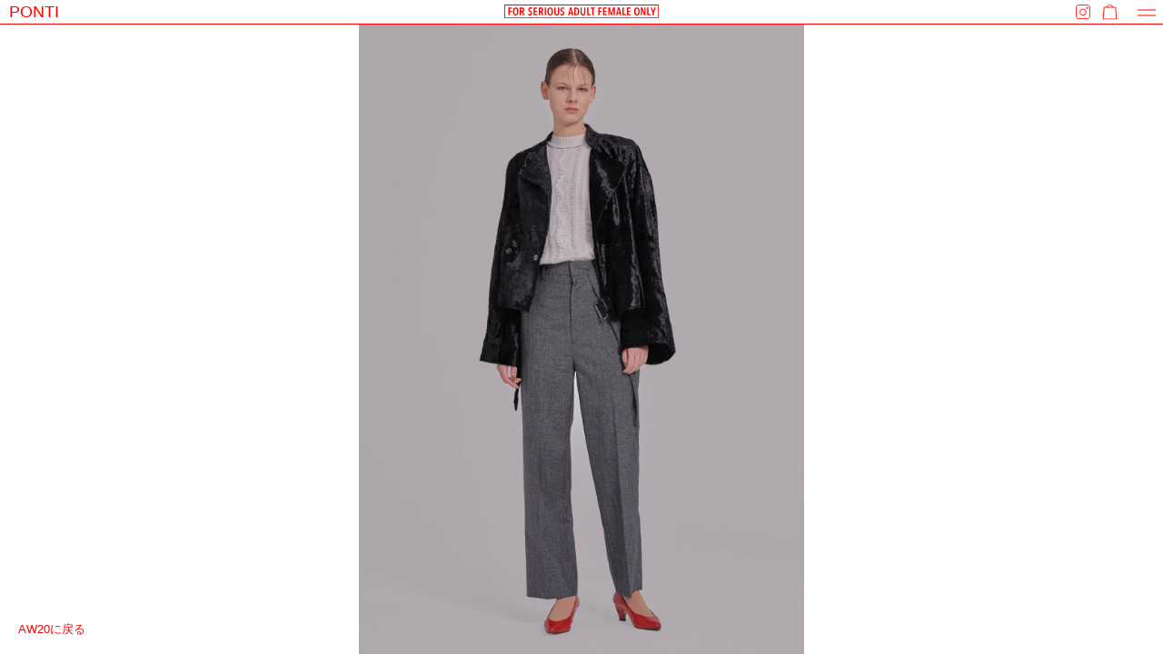

--- FILE ---
content_type: text/html; charset=utf-8
request_url: https://theponti.jp/collections/aw20/products/aw20-02
body_size: 15188
content:
<!doctype html>
<html class="no-js" lang="ja">
  <head>
    <!-- Global site tag (gtag.js) - Google Analytics -->
    <script async src="https://www.googletagmanager.com/gtag/js?id=G-K9GQ8T29Z3"></script>
    <script>
      window.dataLayer = window.dataLayer || [];
      function gtag() {
        dataLayer.push(arguments);
      }
      gtag('js', new Date());

      gtag('config', 'G-K9GQ8T29Z3');
    </script>
    <meta name="google-site-verification" content="LVpckgGHf4G3-5U5TyFan-eBxJVbEFI2y3xHiyhjthg" />
    <meta charset="utf-8">
    <meta http-equiv="X-UA-Compatible" content="IE=edge,chrome=1">
    <meta name="viewport" content="width=device-width,initial-scale=1">
    <meta name="theme-color" content="#3a3a3a">

    <link
      rel="preconnect"
      href="https://cdn.shopify.com"
      crossorigin>
    <link
      rel="preconnect"
      href="https://fonts.shopifycdn.com"
      crossorigin>
    <link rel="preconnect" href="https://monorail-edge.shopifysvc.com"><link
      rel="preload"
      href="//theponti.jp/cdn/shop/t/14/assets/theme.css?v=111668835458325310431744078244"
      as="style">
    <link
      rel="preload"
      as="font"
      href=""
      type="font/woff2"
      crossorigin>
    <link
      rel="preload"
      as="font"
      href=""
      type="font/woff2"
      crossorigin>
    <link
      rel="preload"
      as="font"
      href=""
      type="font/woff2"
      crossorigin>
    <link
      rel="preload"
      href="//theponti.jp/cdn/shop/t/14/assets/theme.js?v=20177681164921879581744078244"
      as="script">
    <script src="https://ajax.googleapis.com/ajax/libs/jquery/1.12.4/jquery.min.js"></script>
    <link
      rel="preload"
      href="//theponti.jp/cdn/shop/t/14/assets/lazysizes.js?v=63098554868324070131744078244"
      as="script">

    <script src="//theponti.jp/cdn/shop/t/14/assets/slick.js?v=7029853537586328481744078243" type="text/javascript"></script>
    <script src="//theponti.jp/cdn/shop/t/14/assets/jquery.zoom.min.js?v=127655014540499679121744078243" type="text/javascript"></script>
<link rel="canonical" href="https://theponti.jp/products/aw20-02"><link
        rel="shortcut icon"
        href="//theponti.jp/cdn/shop/files/favicon_32x32.jpg?v=1640146740"
        type="image/png"><title>AW20-02
&ndash; PONTI OFFICIAL STORE</title><!-- /snippets/social-meta-tags.liquid -->


<meta property="og:site_name" content="PONTI OFFICIAL STORE">
<meta property="og:url" content="https://theponti.jp/products/aw20-02">
<meta property="og:title" content="AW20-02">
<meta property="og:type" content="product">
<meta property="og:description" content="PONTI  (ポンティ) 2014年AWよりスタートしたウィメンズ・ブランド。異素材を組み合わせながら、着心地の良さを考え、長く着られるワードローブアイテムを提案。また、そのときどきに感じたインスピレーションをオリジナルのテキスタイル、プリントとして表現。 複数のイメージを重ねるなど、PONTIらしい一風変わったテキスタイルを考案している。また、2WAY以上で着用できたりと、見応えがありながらも実用性を兼ね備たデザインが好評を得ている。デザイナーは平田信絵（Nobue Hirata）。文化服装学院卒業後、アパレル企業やコレクションブランド、フリーランスのデザイナーを経て、ブランドを立ち上げる。"><meta property="og:image" content="http://theponti.jp/cdn/shop/products/PONTI-20AW-JPG-2.jpg?v=1599787352">
  <meta property="og:image:secure_url" content="https://theponti.jp/cdn/shop/products/PONTI-20AW-JPG-2.jpg?v=1599787352">
  <meta property="og:image:width" content="1654">
  <meta property="og:image:height" content="2339">
  <meta property="og:price:amount" content="0">
  <meta property="og:price:currency" content="JPY">



<meta name="twitter:card" content="summary_large_image">
<meta name="twitter:title" content="AW20-02">
<meta name="twitter:description" content="PONTI  (ポンティ) 2014年AWよりスタートしたウィメンズ・ブランド。異素材を組み合わせながら、着心地の良さを考え、長く着られるワードローブアイテムを提案。また、そのときどきに感じたインスピレーションをオリジナルのテキスタイル、プリントとして表現。 複数のイメージを重ねるなど、PONTIらしい一風変わったテキスタイルを考案している。また、2WAY以上で着用できたりと、見応えがありながらも実用性を兼ね備たデザインが好評を得ている。デザイナーは平田信絵（Nobue Hirata）。文化服装学院卒業後、アパレル企業やコレクションブランド、フリーランスのデザイナーを経て、ブランドを立ち上げる。">

    
<style data-shopify>
:root {
    --color-text: #3a3a3a;
    --color-text-rgb: 58, 58, 58;
    --color-body-text: #333232;
    --color-sale-text: #EA0606;
    --color-small-button-text-border: #3a3a3a;
    --color-text-field: #ffffff;
    --color-text-field-text: #000000;
    --color-text-field-text-rgb: 0, 0, 0;

    --color-btn-primary: #3a3a3a;
    --color-btn-primary-darker: #212121;
    --color-btn-primary-text: #ffffff;

    --color-blankstate: rgba(51, 50, 50, 0.35);
    --color-blankstate-border: rgba(51, 50, 50, 0.2);
    --color-blankstate-background: rgba(51, 50, 50, 0.1);

    --color-text-focus:#606060;
    --color-overlay-text-focus:#e6e6e6;
    --color-btn-primary-focus:#606060;
    --color-btn-social-focus:#d2d2d2;
    --color-small-button-text-border-focus:#606060;
    --predictive-search-focus:#f2f2f2;

    --color-body: #ffffff;
    --color-bg: #ffffff;
    --color-bg-rgb: 255, 255, 255;
    --color-bg-alt: rgba(51, 50, 50, 0.05);
    --color-bg-currency-selector: rgba(51, 50, 50, 0.2);

    --color-overlay-title-text: #ffffff;
    --color-image-overlay: #685858;
    --color-image-overlay-rgb: 104, 88, 88;--opacity-image-overlay: 0.4;--hover-overlay-opacity: 0.8;

    --color-border: #ebebeb;
    --color-border-form: #cccccc;
    --color-border-form-darker: #b3b3b3;

    --svg-select-icon: url(//theponti.jp/cdn/shop/t/14/assets/ico-select.svg?v=29003672709104678581744078254);
    --slick-img-url: url(//theponti.jp/cdn/shop/t/14/assets/ajax-loader.gif?v=41356863302472015721744078243);

    --font-weight-body--bold: 700;
    --font-weight-body--bolder: 700;

    --font-stack-header: Helvetica, Arial, sans-serif;
    --font-style-header: normal;
    --font-weight-header: 700;

    --font-stack-body: Helvetica, Arial, sans-serif;
    --font-style-body: normal;
    --font-weight-body: 400;

    --font-size-header: 26;

    --font-size-base: 15;

    --font-h1-desktop: 35;
    --font-h1-mobile: 32;
    --font-h2-desktop: 20;
    --font-h2-mobile: 18;
    --font-h3-mobile: 20;
    --font-h4-desktop: 17;
    --font-h4-mobile: 15;
    --font-h5-desktop: 15;
    --font-h5-mobile: 13;
    --font-h6-desktop: 14;
    --font-h6-mobile: 12;

    --font-mega-title-large-desktop: 65;

    --font-rich-text-large: 17;
    --font-rich-text-small: 13;

    
--color-video-bg: #f2f2f2;

    
    --global-color-image-loader-primary: rgba(58, 58, 58, 0.06);
    --global-color-image-loader-secondary: rgba(58, 58, 58, 0.12);
  }
</style>


    <script>
      window.performance.mark('debut:theme_stylesheet_loaded.start');

      function onLoadStylesheet() {
        performance.mark('debut:theme_stylesheet_loaded.end');
        performance.measure('debut:theme_stylesheet_loaded', 'debut:theme_stylesheet_loaded.start', 'debut:theme_stylesheet_loaded.end');

        var url = "//theponti.jp/cdn/shop/t/14/assets/theme.css?v=111668835458325310431744078244";
        var link = document.querySelector('link[href="' + url + '"]');
        link.loaded = true;
        link.dispatchEvent(new Event('load'));
      }
    </script>
    <link
      rel="stylesheet"
      href="//theponti.jp/cdn/shop/t/14/assets/theme.css?v=111668835458325310431744078244"
      type="text/css"
      media="print"
      onload="this.media='all';onLoadStylesheet()">
    <link href="//theponti.jp/cdn/shop/t/14/assets/application.scss.css?v=162049090740731239861744078241" rel="stylesheet" type="text/css" media="all" />
    <style>
      
      
      
      
      
      
    </style>

    <script>
      var theme = {
        breakpoints: {
          medium: 750,
          large: 990,
          widescreen: 1400
        },
        strings: {
          addToCart: "カートに追加する",
          soldOut: "売り切れ",
          unavailable: "お取り扱いできません",
          regularPrice: "通常価格",
          salePrice: "販売価格",
          sale: "セール",
          fromLowestPrice: "[price]から",
          vendor: "販売元",
          showMore: "さらに表示する",
          showLess: "表示を減らす",
          searchFor: "検索する",
          addressError: "住所を調べる際にエラーが発生しました",
          addressNoResults: "その住所は見つかりませんでした",
          addressQueryLimit: "Google APIの使用量の制限を超えました。\u003ca href=\"https:\/\/developers.google.com\/maps\/premium\/usage-limits\"\u003eプレミアムプラン\u003c\/a\u003eへのアップグレードをご検討ください。",
          authError: "あなたのGoogle Mapsのアカウント認証で問題が発生しました。",
          newWindow: "新しいウィンドウで開く",
          external: "外部のウェブサイトに移動します。",
          newWindowExternal: "外部のウェブサイトを新しいウィンドウで開く",
          removeLabel: "[product] を削除する",
          update: "アップデート",
          quantity: "数量",
          discountedTotal: "ディスカウント合計",
          regularTotal: "通常合計",
          priceColumn: "ディスカウントの詳細については価格列を参照してください。",
          quantityMinimumMessage: "数量は1以上でなければなりません",
          cartError: "お客様のカートをアップデートするときにエラーが発生しました。再度お試しください。",
          removedItemMessage: "カートから \u003cspan class=\"cart__removed-product-details\"\u003e([quantity]) 個の[link]\u003c\/span\u003eが消去されました。",
          unitPrice: "単価",
          unitPriceSeparator: "あたり",
          oneCartCount: "1個のアイテム",
          otherCartCount: "[count]個のアイテム",
          quantityLabel: "数量: [count]",
          products: "商品",
          loading: "読み込んでいます",
          number_of_results: "[result_number]\/[results_count]",
          number_of_results_found: "[results_count]件の結果が見つかりました",
          one_result_found: "1件の結果が見つかりました"
        },
        moneyFormat: "¥{{amount_no_decimals}}",
        moneyFormatWithCurrency: "¥{{amount_no_decimals}} JPY",
        settings: {
          predictiveSearchEnabled: true,
          predictiveSearchShowPrice: false,
          predictiveSearchShowVendor: false
        },
        stylesheet: "//theponti.jp/cdn/shop/t/14/assets/theme.css?v=111668835458325310431744078244"
      }

      document.documentElement.className = document.documentElement.className.replace('no-js', 'js');
    </script><script src="//theponti.jp/cdn/shop/t/14/assets/theme.js?v=20177681164921879581744078244" defer="defer"></script>

    <script src="//theponti.jp/cdn/shop/t/14/assets/lazysizes.min.js?v=150767839898561418201744078244" type="text/javascript"></script>
    <script src="//theponti.jp/cdn/shop/t/14/assets/ls.unveilhooks.min.js?v=62412343469935206691744078242" type="text/javascript"></script>
    <script type="text/javascript">
      if (window.MSInputMethodContext && document.documentMode) {
      var scripts = document.getElementsByTagName('script')[0];
            var polyfill = document.createElement("script");
            polyfill.defer = true;
            polyfill.src = "//theponti.jp/cdn/shop/t/14/assets/ie11CustomProperties.min.js?v=146208399201472936201744078243";
      scripts.parentNode.insertBefore(polyfill, scripts);
          }
    </script>

    <script>
      window.lazySizesConfig = window.lazySizesConfig || {};
      window.lazySizesConfig.preloadAfterLoad = true;
      window.lazySizesConfig.expand = 500
    </script>
    <script>window.performance && window.performance.mark && window.performance.mark('shopify.content_for_header.start');</script><meta id="shopify-digital-wallet" name="shopify-digital-wallet" content="/24794169426/digital_wallets/dialog">
<meta name="shopify-checkout-api-token" content="6a4477e677e2a4fd81ae565526d2240c">
<link rel="alternate" type="application/json+oembed" href="https://theponti.jp/products/aw20-02.oembed">
<script async="async" src="/checkouts/internal/preloads.js?locale=ja-JP"></script>
<link rel="preconnect" href="https://shop.app" crossorigin="anonymous">
<script async="async" src="https://shop.app/checkouts/internal/preloads.js?locale=ja-JP&shop_id=24794169426" crossorigin="anonymous"></script>
<script id="apple-pay-shop-capabilities" type="application/json">{"shopId":24794169426,"countryCode":"JP","currencyCode":"JPY","merchantCapabilities":["supports3DS"],"merchantId":"gid:\/\/shopify\/Shop\/24794169426","merchantName":"PONTI OFFICIAL STORE","requiredBillingContactFields":["postalAddress","email","phone"],"requiredShippingContactFields":["postalAddress","email","phone"],"shippingType":"shipping","supportedNetworks":["visa","masterCard","amex","jcb","discover"],"total":{"type":"pending","label":"PONTI OFFICIAL STORE","amount":"1.00"},"shopifyPaymentsEnabled":true,"supportsSubscriptions":true}</script>
<script id="shopify-features" type="application/json">{"accessToken":"6a4477e677e2a4fd81ae565526d2240c","betas":["rich-media-storefront-analytics"],"domain":"theponti.jp","predictiveSearch":false,"shopId":24794169426,"locale":"ja"}</script>
<script>var Shopify = Shopify || {};
Shopify.shop = "ponti-official-store.myshopify.com";
Shopify.locale = "ja";
Shopify.currency = {"active":"JPY","rate":"1.0"};
Shopify.country = "JP";
Shopify.theme = {"name":"Ponti2025","id":126724538450,"schema_name":"Debut","schema_version":"17.12.0","theme_store_id":null,"role":"main"};
Shopify.theme.handle = "null";
Shopify.theme.style = {"id":null,"handle":null};
Shopify.cdnHost = "theponti.jp/cdn";
Shopify.routes = Shopify.routes || {};
Shopify.routes.root = "/";</script>
<script type="module">!function(o){(o.Shopify=o.Shopify||{}).modules=!0}(window);</script>
<script>!function(o){function n(){var o=[];function n(){o.push(Array.prototype.slice.apply(arguments))}return n.q=o,n}var t=o.Shopify=o.Shopify||{};t.loadFeatures=n(),t.autoloadFeatures=n()}(window);</script>
<script>
  window.ShopifyPay = window.ShopifyPay || {};
  window.ShopifyPay.apiHost = "shop.app\/pay";
  window.ShopifyPay.redirectState = null;
</script>
<script id="shop-js-analytics" type="application/json">{"pageType":"product"}</script>
<script defer="defer" async type="module" src="//theponti.jp/cdn/shopifycloud/shop-js/modules/v2/client.init-shop-cart-sync_CZKilf07.ja.esm.js"></script>
<script defer="defer" async type="module" src="//theponti.jp/cdn/shopifycloud/shop-js/modules/v2/chunk.common_rlhnONO2.esm.js"></script>
<script type="module">
  await import("//theponti.jp/cdn/shopifycloud/shop-js/modules/v2/client.init-shop-cart-sync_CZKilf07.ja.esm.js");
await import("//theponti.jp/cdn/shopifycloud/shop-js/modules/v2/chunk.common_rlhnONO2.esm.js");

  window.Shopify.SignInWithShop?.initShopCartSync?.({"fedCMEnabled":true,"windoidEnabled":true});

</script>
<script>
  window.Shopify = window.Shopify || {};
  if (!window.Shopify.featureAssets) window.Shopify.featureAssets = {};
  window.Shopify.featureAssets['shop-js'] = {"shop-cart-sync":["modules/v2/client.shop-cart-sync_BwCHLH8C.ja.esm.js","modules/v2/chunk.common_rlhnONO2.esm.js"],"init-fed-cm":["modules/v2/client.init-fed-cm_CQXj6EwP.ja.esm.js","modules/v2/chunk.common_rlhnONO2.esm.js"],"shop-button":["modules/v2/client.shop-button_B7JE2zCc.ja.esm.js","modules/v2/chunk.common_rlhnONO2.esm.js"],"init-windoid":["modules/v2/client.init-windoid_DQ9csUH7.ja.esm.js","modules/v2/chunk.common_rlhnONO2.esm.js"],"shop-cash-offers":["modules/v2/client.shop-cash-offers_DxEVlT9h.ja.esm.js","modules/v2/chunk.common_rlhnONO2.esm.js","modules/v2/chunk.modal_BI56FOb0.esm.js"],"shop-toast-manager":["modules/v2/client.shop-toast-manager_BE8_-kNb.ja.esm.js","modules/v2/chunk.common_rlhnONO2.esm.js"],"init-shop-email-lookup-coordinator":["modules/v2/client.init-shop-email-lookup-coordinator_BgbPPTAQ.ja.esm.js","modules/v2/chunk.common_rlhnONO2.esm.js"],"pay-button":["modules/v2/client.pay-button_hoKCMeMC.ja.esm.js","modules/v2/chunk.common_rlhnONO2.esm.js"],"avatar":["modules/v2/client.avatar_BTnouDA3.ja.esm.js"],"init-shop-cart-sync":["modules/v2/client.init-shop-cart-sync_CZKilf07.ja.esm.js","modules/v2/chunk.common_rlhnONO2.esm.js"],"shop-login-button":["modules/v2/client.shop-login-button_BXDQHqjj.ja.esm.js","modules/v2/chunk.common_rlhnONO2.esm.js","modules/v2/chunk.modal_BI56FOb0.esm.js"],"init-customer-accounts-sign-up":["modules/v2/client.init-customer-accounts-sign-up_C3NeUvFd.ja.esm.js","modules/v2/client.shop-login-button_BXDQHqjj.ja.esm.js","modules/v2/chunk.common_rlhnONO2.esm.js","modules/v2/chunk.modal_BI56FOb0.esm.js"],"init-shop-for-new-customer-accounts":["modules/v2/client.init-shop-for-new-customer-accounts_D-v2xi0b.ja.esm.js","modules/v2/client.shop-login-button_BXDQHqjj.ja.esm.js","modules/v2/chunk.common_rlhnONO2.esm.js","modules/v2/chunk.modal_BI56FOb0.esm.js"],"init-customer-accounts":["modules/v2/client.init-customer-accounts_Cciaq_Mb.ja.esm.js","modules/v2/client.shop-login-button_BXDQHqjj.ja.esm.js","modules/v2/chunk.common_rlhnONO2.esm.js","modules/v2/chunk.modal_BI56FOb0.esm.js"],"shop-follow-button":["modules/v2/client.shop-follow-button_CM9l58Wl.ja.esm.js","modules/v2/chunk.common_rlhnONO2.esm.js","modules/v2/chunk.modal_BI56FOb0.esm.js"],"lead-capture":["modules/v2/client.lead-capture_oVhdpGxe.ja.esm.js","modules/v2/chunk.common_rlhnONO2.esm.js","modules/v2/chunk.modal_BI56FOb0.esm.js"],"checkout-modal":["modules/v2/client.checkout-modal_BbgmKIDX.ja.esm.js","modules/v2/chunk.common_rlhnONO2.esm.js","modules/v2/chunk.modal_BI56FOb0.esm.js"],"shop-login":["modules/v2/client.shop-login_BRorRhgW.ja.esm.js","modules/v2/chunk.common_rlhnONO2.esm.js","modules/v2/chunk.modal_BI56FOb0.esm.js"],"payment-terms":["modules/v2/client.payment-terms_Ba4TR13R.ja.esm.js","modules/v2/chunk.common_rlhnONO2.esm.js","modules/v2/chunk.modal_BI56FOb0.esm.js"]};
</script>
<script id="__st">var __st={"a":24794169426,"offset":32400,"reqid":"f564a0c6-27a5-4d97-9619-d81ac854ff30-1769024894","pageurl":"theponti.jp\/collections\/aw20\/products\/aw20-02","u":"6401228e2d3c","p":"product","rtyp":"product","rid":4776388526162};</script>
<script>window.ShopifyPaypalV4VisibilityTracking = true;</script>
<script id="captcha-bootstrap">!function(){'use strict';const t='contact',e='account',n='new_comment',o=[[t,t],['blogs',n],['comments',n],[t,'customer']],c=[[e,'customer_login'],[e,'guest_login'],[e,'recover_customer_password'],[e,'create_customer']],r=t=>t.map((([t,e])=>`form[action*='/${t}']:not([data-nocaptcha='true']) input[name='form_type'][value='${e}']`)).join(','),a=t=>()=>t?[...document.querySelectorAll(t)].map((t=>t.form)):[];function s(){const t=[...o],e=r(t);return a(e)}const i='password',u='form_key',d=['recaptcha-v3-token','g-recaptcha-response','h-captcha-response',i],f=()=>{try{return window.sessionStorage}catch{return}},m='__shopify_v',_=t=>t.elements[u];function p(t,e,n=!1){try{const o=window.sessionStorage,c=JSON.parse(o.getItem(e)),{data:r}=function(t){const{data:e,action:n}=t;return t[m]||n?{data:e,action:n}:{data:t,action:n}}(c);for(const[e,n]of Object.entries(r))t.elements[e]&&(t.elements[e].value=n);n&&o.removeItem(e)}catch(o){console.error('form repopulation failed',{error:o})}}const l='form_type',E='cptcha';function T(t){t.dataset[E]=!0}const w=window,h=w.document,L='Shopify',v='ce_forms',y='captcha';let A=!1;((t,e)=>{const n=(g='f06e6c50-85a8-45c8-87d0-21a2b65856fe',I='https://cdn.shopify.com/shopifycloud/storefront-forms-hcaptcha/ce_storefront_forms_captcha_hcaptcha.v1.5.2.iife.js',D={infoText:'hCaptchaによる保護',privacyText:'プライバシー',termsText:'利用規約'},(t,e,n)=>{const o=w[L][v],c=o.bindForm;if(c)return c(t,g,e,D).then(n);var r;o.q.push([[t,g,e,D],n]),r=I,A||(h.body.append(Object.assign(h.createElement('script'),{id:'captcha-provider',async:!0,src:r})),A=!0)});var g,I,D;w[L]=w[L]||{},w[L][v]=w[L][v]||{},w[L][v].q=[],w[L][y]=w[L][y]||{},w[L][y].protect=function(t,e){n(t,void 0,e),T(t)},Object.freeze(w[L][y]),function(t,e,n,w,h,L){const[v,y,A,g]=function(t,e,n){const i=e?o:[],u=t?c:[],d=[...i,...u],f=r(d),m=r(i),_=r(d.filter((([t,e])=>n.includes(e))));return[a(f),a(m),a(_),s()]}(w,h,L),I=t=>{const e=t.target;return e instanceof HTMLFormElement?e:e&&e.form},D=t=>v().includes(t);t.addEventListener('submit',(t=>{const e=I(t);if(!e)return;const n=D(e)&&!e.dataset.hcaptchaBound&&!e.dataset.recaptchaBound,o=_(e),c=g().includes(e)&&(!o||!o.value);(n||c)&&t.preventDefault(),c&&!n&&(function(t){try{if(!f())return;!function(t){const e=f();if(!e)return;const n=_(t);if(!n)return;const o=n.value;o&&e.removeItem(o)}(t);const e=Array.from(Array(32),(()=>Math.random().toString(36)[2])).join('');!function(t,e){_(t)||t.append(Object.assign(document.createElement('input'),{type:'hidden',name:u})),t.elements[u].value=e}(t,e),function(t,e){const n=f();if(!n)return;const o=[...t.querySelectorAll(`input[type='${i}']`)].map((({name:t})=>t)),c=[...d,...o],r={};for(const[a,s]of new FormData(t).entries())c.includes(a)||(r[a]=s);n.setItem(e,JSON.stringify({[m]:1,action:t.action,data:r}))}(t,e)}catch(e){console.error('failed to persist form',e)}}(e),e.submit())}));const S=(t,e)=>{t&&!t.dataset[E]&&(n(t,e.some((e=>e===t))),T(t))};for(const o of['focusin','change'])t.addEventListener(o,(t=>{const e=I(t);D(e)&&S(e,y())}));const B=e.get('form_key'),M=e.get(l),P=B&&M;t.addEventListener('DOMContentLoaded',(()=>{const t=y();if(P)for(const e of t)e.elements[l].value===M&&p(e,B);[...new Set([...A(),...v().filter((t=>'true'===t.dataset.shopifyCaptcha))])].forEach((e=>S(e,t)))}))}(h,new URLSearchParams(w.location.search),n,t,e,['guest_login'])})(!0,!0)}();</script>
<script integrity="sha256-4kQ18oKyAcykRKYeNunJcIwy7WH5gtpwJnB7kiuLZ1E=" data-source-attribution="shopify.loadfeatures" defer="defer" src="//theponti.jp/cdn/shopifycloud/storefront/assets/storefront/load_feature-a0a9edcb.js" crossorigin="anonymous"></script>
<script crossorigin="anonymous" defer="defer" src="//theponti.jp/cdn/shopifycloud/storefront/assets/shopify_pay/storefront-65b4c6d7.js?v=20250812"></script>
<script data-source-attribution="shopify.dynamic_checkout.dynamic.init">var Shopify=Shopify||{};Shopify.PaymentButton=Shopify.PaymentButton||{isStorefrontPortableWallets:!0,init:function(){window.Shopify.PaymentButton.init=function(){};var t=document.createElement("script");t.src="https://theponti.jp/cdn/shopifycloud/portable-wallets/latest/portable-wallets.ja.js",t.type="module",document.head.appendChild(t)}};
</script>
<script data-source-attribution="shopify.dynamic_checkout.buyer_consent">
  function portableWalletsHideBuyerConsent(e){var t=document.getElementById("shopify-buyer-consent"),n=document.getElementById("shopify-subscription-policy-button");t&&n&&(t.classList.add("hidden"),t.setAttribute("aria-hidden","true"),n.removeEventListener("click",e))}function portableWalletsShowBuyerConsent(e){var t=document.getElementById("shopify-buyer-consent"),n=document.getElementById("shopify-subscription-policy-button");t&&n&&(t.classList.remove("hidden"),t.removeAttribute("aria-hidden"),n.addEventListener("click",e))}window.Shopify?.PaymentButton&&(window.Shopify.PaymentButton.hideBuyerConsent=portableWalletsHideBuyerConsent,window.Shopify.PaymentButton.showBuyerConsent=portableWalletsShowBuyerConsent);
</script>
<script data-source-attribution="shopify.dynamic_checkout.cart.bootstrap">document.addEventListener("DOMContentLoaded",(function(){function t(){return document.querySelector("shopify-accelerated-checkout-cart, shopify-accelerated-checkout")}if(t())Shopify.PaymentButton.init();else{new MutationObserver((function(e,n){t()&&(Shopify.PaymentButton.init(),n.disconnect())})).observe(document.body,{childList:!0,subtree:!0})}}));
</script>
<link id="shopify-accelerated-checkout-styles" rel="stylesheet" media="screen" href="https://theponti.jp/cdn/shopifycloud/portable-wallets/latest/accelerated-checkout-backwards-compat.css" crossorigin="anonymous">
<style id="shopify-accelerated-checkout-cart">
        #shopify-buyer-consent {
  margin-top: 1em;
  display: inline-block;
  width: 100%;
}

#shopify-buyer-consent.hidden {
  display: none;
}

#shopify-subscription-policy-button {
  background: none;
  border: none;
  padding: 0;
  text-decoration: underline;
  font-size: inherit;
  cursor: pointer;
}

#shopify-subscription-policy-button::before {
  box-shadow: none;
}

      </style>

<script>window.performance && window.performance.mark && window.performance.mark('shopify.content_for_header.end');</script>
  <link href="https://monorail-edge.shopifysvc.com" rel="dns-prefetch">
<script>(function(){if ("sendBeacon" in navigator && "performance" in window) {try {var session_token_from_headers = performance.getEntriesByType('navigation')[0].serverTiming.find(x => x.name == '_s').description;} catch {var session_token_from_headers = undefined;}var session_cookie_matches = document.cookie.match(/_shopify_s=([^;]*)/);var session_token_from_cookie = session_cookie_matches && session_cookie_matches.length === 2 ? session_cookie_matches[1] : "";var session_token = session_token_from_headers || session_token_from_cookie || "";function handle_abandonment_event(e) {var entries = performance.getEntries().filter(function(entry) {return /monorail-edge.shopifysvc.com/.test(entry.name);});if (!window.abandonment_tracked && entries.length === 0) {window.abandonment_tracked = true;var currentMs = Date.now();var navigation_start = performance.timing.navigationStart;var payload = {shop_id: 24794169426,url: window.location.href,navigation_start,duration: currentMs - navigation_start,session_token,page_type: "product"};window.navigator.sendBeacon("https://monorail-edge.shopifysvc.com/v1/produce", JSON.stringify({schema_id: "online_store_buyer_site_abandonment/1.1",payload: payload,metadata: {event_created_at_ms: currentMs,event_sent_at_ms: currentMs}}));}}window.addEventListener('pagehide', handle_abandonment_event);}}());</script>
<script id="web-pixels-manager-setup">(function e(e,d,r,n,o){if(void 0===o&&(o={}),!Boolean(null===(a=null===(i=window.Shopify)||void 0===i?void 0:i.analytics)||void 0===a?void 0:a.replayQueue)){var i,a;window.Shopify=window.Shopify||{};var t=window.Shopify;t.analytics=t.analytics||{};var s=t.analytics;s.replayQueue=[],s.publish=function(e,d,r){return s.replayQueue.push([e,d,r]),!0};try{self.performance.mark("wpm:start")}catch(e){}var l=function(){var e={modern:/Edge?\/(1{2}[4-9]|1[2-9]\d|[2-9]\d{2}|\d{4,})\.\d+(\.\d+|)|Firefox\/(1{2}[4-9]|1[2-9]\d|[2-9]\d{2}|\d{4,})\.\d+(\.\d+|)|Chrom(ium|e)\/(9{2}|\d{3,})\.\d+(\.\d+|)|(Maci|X1{2}).+ Version\/(15\.\d+|(1[6-9]|[2-9]\d|\d{3,})\.\d+)([,.]\d+|)( \(\w+\)|)( Mobile\/\w+|) Safari\/|Chrome.+OPR\/(9{2}|\d{3,})\.\d+\.\d+|(CPU[ +]OS|iPhone[ +]OS|CPU[ +]iPhone|CPU IPhone OS|CPU iPad OS)[ +]+(15[._]\d+|(1[6-9]|[2-9]\d|\d{3,})[._]\d+)([._]\d+|)|Android:?[ /-](13[3-9]|1[4-9]\d|[2-9]\d{2}|\d{4,})(\.\d+|)(\.\d+|)|Android.+Firefox\/(13[5-9]|1[4-9]\d|[2-9]\d{2}|\d{4,})\.\d+(\.\d+|)|Android.+Chrom(ium|e)\/(13[3-9]|1[4-9]\d|[2-9]\d{2}|\d{4,})\.\d+(\.\d+|)|SamsungBrowser\/([2-9]\d|\d{3,})\.\d+/,legacy:/Edge?\/(1[6-9]|[2-9]\d|\d{3,})\.\d+(\.\d+|)|Firefox\/(5[4-9]|[6-9]\d|\d{3,})\.\d+(\.\d+|)|Chrom(ium|e)\/(5[1-9]|[6-9]\d|\d{3,})\.\d+(\.\d+|)([\d.]+$|.*Safari\/(?![\d.]+ Edge\/[\d.]+$))|(Maci|X1{2}).+ Version\/(10\.\d+|(1[1-9]|[2-9]\d|\d{3,})\.\d+)([,.]\d+|)( \(\w+\)|)( Mobile\/\w+|) Safari\/|Chrome.+OPR\/(3[89]|[4-9]\d|\d{3,})\.\d+\.\d+|(CPU[ +]OS|iPhone[ +]OS|CPU[ +]iPhone|CPU IPhone OS|CPU iPad OS)[ +]+(10[._]\d+|(1[1-9]|[2-9]\d|\d{3,})[._]\d+)([._]\d+|)|Android:?[ /-](13[3-9]|1[4-9]\d|[2-9]\d{2}|\d{4,})(\.\d+|)(\.\d+|)|Mobile Safari.+OPR\/([89]\d|\d{3,})\.\d+\.\d+|Android.+Firefox\/(13[5-9]|1[4-9]\d|[2-9]\d{2}|\d{4,})\.\d+(\.\d+|)|Android.+Chrom(ium|e)\/(13[3-9]|1[4-9]\d|[2-9]\d{2}|\d{4,})\.\d+(\.\d+|)|Android.+(UC? ?Browser|UCWEB|U3)[ /]?(15\.([5-9]|\d{2,})|(1[6-9]|[2-9]\d|\d{3,})\.\d+)\.\d+|SamsungBrowser\/(5\.\d+|([6-9]|\d{2,})\.\d+)|Android.+MQ{2}Browser\/(14(\.(9|\d{2,})|)|(1[5-9]|[2-9]\d|\d{3,})(\.\d+|))(\.\d+|)|K[Aa][Ii]OS\/(3\.\d+|([4-9]|\d{2,})\.\d+)(\.\d+|)/},d=e.modern,r=e.legacy,n=navigator.userAgent;return n.match(d)?"modern":n.match(r)?"legacy":"unknown"}(),u="modern"===l?"modern":"legacy",c=(null!=n?n:{modern:"",legacy:""})[u],f=function(e){return[e.baseUrl,"/wpm","/b",e.hashVersion,"modern"===e.buildTarget?"m":"l",".js"].join("")}({baseUrl:d,hashVersion:r,buildTarget:u}),m=function(e){var d=e.version,r=e.bundleTarget,n=e.surface,o=e.pageUrl,i=e.monorailEndpoint;return{emit:function(e){var a=e.status,t=e.errorMsg,s=(new Date).getTime(),l=JSON.stringify({metadata:{event_sent_at_ms:s},events:[{schema_id:"web_pixels_manager_load/3.1",payload:{version:d,bundle_target:r,page_url:o,status:a,surface:n,error_msg:t},metadata:{event_created_at_ms:s}}]});if(!i)return console&&console.warn&&console.warn("[Web Pixels Manager] No Monorail endpoint provided, skipping logging."),!1;try{return self.navigator.sendBeacon.bind(self.navigator)(i,l)}catch(e){}var u=new XMLHttpRequest;try{return u.open("POST",i,!0),u.setRequestHeader("Content-Type","text/plain"),u.send(l),!0}catch(e){return console&&console.warn&&console.warn("[Web Pixels Manager] Got an unhandled error while logging to Monorail."),!1}}}}({version:r,bundleTarget:l,surface:e.surface,pageUrl:self.location.href,monorailEndpoint:e.monorailEndpoint});try{o.browserTarget=l,function(e){var d=e.src,r=e.async,n=void 0===r||r,o=e.onload,i=e.onerror,a=e.sri,t=e.scriptDataAttributes,s=void 0===t?{}:t,l=document.createElement("script"),u=document.querySelector("head"),c=document.querySelector("body");if(l.async=n,l.src=d,a&&(l.integrity=a,l.crossOrigin="anonymous"),s)for(var f in s)if(Object.prototype.hasOwnProperty.call(s,f))try{l.dataset[f]=s[f]}catch(e){}if(o&&l.addEventListener("load",o),i&&l.addEventListener("error",i),u)u.appendChild(l);else{if(!c)throw new Error("Did not find a head or body element to append the script");c.appendChild(l)}}({src:f,async:!0,onload:function(){if(!function(){var e,d;return Boolean(null===(d=null===(e=window.Shopify)||void 0===e?void 0:e.analytics)||void 0===d?void 0:d.initialized)}()){var d=window.webPixelsManager.init(e)||void 0;if(d){var r=window.Shopify.analytics;r.replayQueue.forEach((function(e){var r=e[0],n=e[1],o=e[2];d.publishCustomEvent(r,n,o)})),r.replayQueue=[],r.publish=d.publishCustomEvent,r.visitor=d.visitor,r.initialized=!0}}},onerror:function(){return m.emit({status:"failed",errorMsg:"".concat(f," has failed to load")})},sri:function(e){var d=/^sha384-[A-Za-z0-9+/=]+$/;return"string"==typeof e&&d.test(e)}(c)?c:"",scriptDataAttributes:o}),m.emit({status:"loading"})}catch(e){m.emit({status:"failed",errorMsg:(null==e?void 0:e.message)||"Unknown error"})}}})({shopId: 24794169426,storefrontBaseUrl: "https://theponti.jp",extensionsBaseUrl: "https://extensions.shopifycdn.com/cdn/shopifycloud/web-pixels-manager",monorailEndpoint: "https://monorail-edge.shopifysvc.com/unstable/produce_batch",surface: "storefront-renderer",enabledBetaFlags: ["2dca8a86"],webPixelsConfigList: [{"id":"shopify-app-pixel","configuration":"{}","eventPayloadVersion":"v1","runtimeContext":"STRICT","scriptVersion":"0450","apiClientId":"shopify-pixel","type":"APP","privacyPurposes":["ANALYTICS","MARKETING"]},{"id":"shopify-custom-pixel","eventPayloadVersion":"v1","runtimeContext":"LAX","scriptVersion":"0450","apiClientId":"shopify-pixel","type":"CUSTOM","privacyPurposes":["ANALYTICS","MARKETING"]}],isMerchantRequest: false,initData: {"shop":{"name":"PONTI OFFICIAL STORE","paymentSettings":{"currencyCode":"JPY"},"myshopifyDomain":"ponti-official-store.myshopify.com","countryCode":"JP","storefrontUrl":"https:\/\/theponti.jp"},"customer":null,"cart":null,"checkout":null,"productVariants":[{"price":{"amount":0.0,"currencyCode":"JPY"},"product":{"title":"AW20-02","vendor":"PONTI OFFICIAL STORE","id":"4776388526162","untranslatedTitle":"AW20-02","url":"\/products\/aw20-02","type":"DRESS"},"id":"32842564632658","image":{"src":"\/\/theponti.jp\/cdn\/shop\/products\/PONTI-20AW-JPG-2.jpg?v=1599787352"},"sku":"","title":"Default Title","untranslatedTitle":"Default Title"}],"purchasingCompany":null},},"https://theponti.jp/cdn","fcfee988w5aeb613cpc8e4bc33m6693e112",{"modern":"","legacy":""},{"shopId":"24794169426","storefrontBaseUrl":"https:\/\/theponti.jp","extensionBaseUrl":"https:\/\/extensions.shopifycdn.com\/cdn\/shopifycloud\/web-pixels-manager","surface":"storefront-renderer","enabledBetaFlags":"[\"2dca8a86\"]","isMerchantRequest":"false","hashVersion":"fcfee988w5aeb613cpc8e4bc33m6693e112","publish":"custom","events":"[[\"page_viewed\",{}],[\"product_viewed\",{\"productVariant\":{\"price\":{\"amount\":0.0,\"currencyCode\":\"JPY\"},\"product\":{\"title\":\"AW20-02\",\"vendor\":\"PONTI OFFICIAL STORE\",\"id\":\"4776388526162\",\"untranslatedTitle\":\"AW20-02\",\"url\":\"\/products\/aw20-02\",\"type\":\"DRESS\"},\"id\":\"32842564632658\",\"image\":{\"src\":\"\/\/theponti.jp\/cdn\/shop\/products\/PONTI-20AW-JPG-2.jpg?v=1599787352\"},\"sku\":\"\",\"title\":\"Default Title\",\"untranslatedTitle\":\"Default Title\"}}]]"});</script><script>
  window.ShopifyAnalytics = window.ShopifyAnalytics || {};
  window.ShopifyAnalytics.meta = window.ShopifyAnalytics.meta || {};
  window.ShopifyAnalytics.meta.currency = 'JPY';
  var meta = {"product":{"id":4776388526162,"gid":"gid:\/\/shopify\/Product\/4776388526162","vendor":"PONTI OFFICIAL STORE","type":"DRESS","handle":"aw20-02","variants":[{"id":32842564632658,"price":0,"name":"AW20-02","public_title":null,"sku":""}],"remote":false},"page":{"pageType":"product","resourceType":"product","resourceId":4776388526162,"requestId":"f564a0c6-27a5-4d97-9619-d81ac854ff30-1769024894"}};
  for (var attr in meta) {
    window.ShopifyAnalytics.meta[attr] = meta[attr];
  }
</script>
<script class="analytics">
  (function () {
    var customDocumentWrite = function(content) {
      var jquery = null;

      if (window.jQuery) {
        jquery = window.jQuery;
      } else if (window.Checkout && window.Checkout.$) {
        jquery = window.Checkout.$;
      }

      if (jquery) {
        jquery('body').append(content);
      }
    };

    var hasLoggedConversion = function(token) {
      if (token) {
        return document.cookie.indexOf('loggedConversion=' + token) !== -1;
      }
      return false;
    }

    var setCookieIfConversion = function(token) {
      if (token) {
        var twoMonthsFromNow = new Date(Date.now());
        twoMonthsFromNow.setMonth(twoMonthsFromNow.getMonth() + 2);

        document.cookie = 'loggedConversion=' + token + '; expires=' + twoMonthsFromNow;
      }
    }

    var trekkie = window.ShopifyAnalytics.lib = window.trekkie = window.trekkie || [];
    if (trekkie.integrations) {
      return;
    }
    trekkie.methods = [
      'identify',
      'page',
      'ready',
      'track',
      'trackForm',
      'trackLink'
    ];
    trekkie.factory = function(method) {
      return function() {
        var args = Array.prototype.slice.call(arguments);
        args.unshift(method);
        trekkie.push(args);
        return trekkie;
      };
    };
    for (var i = 0; i < trekkie.methods.length; i++) {
      var key = trekkie.methods[i];
      trekkie[key] = trekkie.factory(key);
    }
    trekkie.load = function(config) {
      trekkie.config = config || {};
      trekkie.config.initialDocumentCookie = document.cookie;
      var first = document.getElementsByTagName('script')[0];
      var script = document.createElement('script');
      script.type = 'text/javascript';
      script.onerror = function(e) {
        var scriptFallback = document.createElement('script');
        scriptFallback.type = 'text/javascript';
        scriptFallback.onerror = function(error) {
                var Monorail = {
      produce: function produce(monorailDomain, schemaId, payload) {
        var currentMs = new Date().getTime();
        var event = {
          schema_id: schemaId,
          payload: payload,
          metadata: {
            event_created_at_ms: currentMs,
            event_sent_at_ms: currentMs
          }
        };
        return Monorail.sendRequest("https://" + monorailDomain + "/v1/produce", JSON.stringify(event));
      },
      sendRequest: function sendRequest(endpointUrl, payload) {
        // Try the sendBeacon API
        if (window && window.navigator && typeof window.navigator.sendBeacon === 'function' && typeof window.Blob === 'function' && !Monorail.isIos12()) {
          var blobData = new window.Blob([payload], {
            type: 'text/plain'
          });

          if (window.navigator.sendBeacon(endpointUrl, blobData)) {
            return true;
          } // sendBeacon was not successful

        } // XHR beacon

        var xhr = new XMLHttpRequest();

        try {
          xhr.open('POST', endpointUrl);
          xhr.setRequestHeader('Content-Type', 'text/plain');
          xhr.send(payload);
        } catch (e) {
          console.log(e);
        }

        return false;
      },
      isIos12: function isIos12() {
        return window.navigator.userAgent.lastIndexOf('iPhone; CPU iPhone OS 12_') !== -1 || window.navigator.userAgent.lastIndexOf('iPad; CPU OS 12_') !== -1;
      }
    };
    Monorail.produce('monorail-edge.shopifysvc.com',
      'trekkie_storefront_load_errors/1.1',
      {shop_id: 24794169426,
      theme_id: 126724538450,
      app_name: "storefront",
      context_url: window.location.href,
      source_url: "//theponti.jp/cdn/s/trekkie.storefront.cd680fe47e6c39ca5d5df5f0a32d569bc48c0f27.min.js"});

        };
        scriptFallback.async = true;
        scriptFallback.src = '//theponti.jp/cdn/s/trekkie.storefront.cd680fe47e6c39ca5d5df5f0a32d569bc48c0f27.min.js';
        first.parentNode.insertBefore(scriptFallback, first);
      };
      script.async = true;
      script.src = '//theponti.jp/cdn/s/trekkie.storefront.cd680fe47e6c39ca5d5df5f0a32d569bc48c0f27.min.js';
      first.parentNode.insertBefore(script, first);
    };
    trekkie.load(
      {"Trekkie":{"appName":"storefront","development":false,"defaultAttributes":{"shopId":24794169426,"isMerchantRequest":null,"themeId":126724538450,"themeCityHash":"75206026995129810","contentLanguage":"ja","currency":"JPY","eventMetadataId":"f95e3b08-73be-4d6b-afb6-dac673cf0dce"},"isServerSideCookieWritingEnabled":true,"monorailRegion":"shop_domain","enabledBetaFlags":["65f19447"]},"Session Attribution":{},"S2S":{"facebookCapiEnabled":true,"source":"trekkie-storefront-renderer","apiClientId":580111}}
    );

    var loaded = false;
    trekkie.ready(function() {
      if (loaded) return;
      loaded = true;

      window.ShopifyAnalytics.lib = window.trekkie;

      var originalDocumentWrite = document.write;
      document.write = customDocumentWrite;
      try { window.ShopifyAnalytics.merchantGoogleAnalytics.call(this); } catch(error) {};
      document.write = originalDocumentWrite;

      window.ShopifyAnalytics.lib.page(null,{"pageType":"product","resourceType":"product","resourceId":4776388526162,"requestId":"f564a0c6-27a5-4d97-9619-d81ac854ff30-1769024894","shopifyEmitted":true});

      var match = window.location.pathname.match(/checkouts\/(.+)\/(thank_you|post_purchase)/)
      var token = match? match[1]: undefined;
      if (!hasLoggedConversion(token)) {
        setCookieIfConversion(token);
        window.ShopifyAnalytics.lib.track("Viewed Product",{"currency":"JPY","variantId":32842564632658,"productId":4776388526162,"productGid":"gid:\/\/shopify\/Product\/4776388526162","name":"AW20-02","price":"0","sku":"","brand":"PONTI OFFICIAL STORE","variant":null,"category":"DRESS","nonInteraction":true,"remote":false},undefined,undefined,{"shopifyEmitted":true});
      window.ShopifyAnalytics.lib.track("monorail:\/\/trekkie_storefront_viewed_product\/1.1",{"currency":"JPY","variantId":32842564632658,"productId":4776388526162,"productGid":"gid:\/\/shopify\/Product\/4776388526162","name":"AW20-02","price":"0","sku":"","brand":"PONTI OFFICIAL STORE","variant":null,"category":"DRESS","nonInteraction":true,"remote":false,"referer":"https:\/\/theponti.jp\/collections\/aw20\/products\/aw20-02"});
      }
    });


        var eventsListenerScript = document.createElement('script');
        eventsListenerScript.async = true;
        eventsListenerScript.src = "//theponti.jp/cdn/shopifycloud/storefront/assets/shop_events_listener-3da45d37.js";
        document.getElementsByTagName('head')[0].appendChild(eventsListenerScript);

})();</script>
<script
  defer
  src="https://theponti.jp/cdn/shopifycloud/perf-kit/shopify-perf-kit-3.0.4.min.js"
  data-application="storefront-renderer"
  data-shop-id="24794169426"
  data-render-region="gcp-us-central1"
  data-page-type="product"
  data-theme-instance-id="126724538450"
  data-theme-name="Debut"
  data-theme-version="17.12.0"
  data-monorail-region="shop_domain"
  data-resource-timing-sampling-rate="10"
  data-shs="true"
  data-shs-beacon="true"
  data-shs-export-with-fetch="true"
  data-shs-logs-sample-rate="1"
  data-shs-beacon-endpoint="https://theponti.jp/api/collect"
></script>
</head>

  <body class="template-product"><style data-shopify>

.cart-popup {
box-shadow: 1px 1px 10px 2px rgba(235, 235, 235, 0.5);
}</style><div class="cart-popup-wrapper cart-popup-wrapper--hidden critical-hidden" role="dialog" aria-modal="true"
  aria-labelledby="CartPopupHeading" data-cart-popup-wrapper>
  <div class="cart-popup" data-cart-popup tabindex="-1">
    <div class="cart-popup__header">
      <h2 id="CartPopupHeading" class="cart-popup__heading">カートに追加済み</h2>
      <button class="cart-popup__close" aria-label="閉じる"
        data-cart-popup-close><svg aria-hidden="true" focusable="false" role="presentation" class="icon icon-close" viewBox="0 0 40 40"><path d="M23.868 20.015L39.117 4.78c1.11-1.108 1.11-2.77 0-3.877-1.109-1.108-2.773-1.108-3.882 0L19.986 16.137 4.737.904C3.628-.204 1.965-.204.856.904c-1.11 1.108-1.11 2.77 0 3.877l15.249 15.234L.855 35.248c-1.108 1.108-1.108 2.77 0 3.877.555.554 1.248.831 1.942.831s1.386-.277 1.94-.83l15.25-15.234 15.248 15.233c.555.554 1.248.831 1.941.831s1.387-.277 1.941-.83c1.11-1.109 1.11-2.77 0-3.878L23.868 20.015z" class="layer"/></svg></button>
    </div>
    <div class="cart-popup-item">
      <div class="cart-popup-item__image-wrapper hide" data-cart-popup-image-wrapper data-image-loading-animation></div>
      <div class="cart-popup-item__description">
        <div>
          <h3 class="cart-popup-item__title" data-cart-popup-title></h3>
          <ul class="product-details" aria-label="商品の詳細"
            data-cart-popup-product-details></ul>
        </div>
        <div class="cart-popup-item__quantity">
          <span class="visually-hidden" data-cart-popup-quantity-label></span>
          <span aria-hidden="true">数量:</span>
          <span aria-hidden="true" data-cart-popup-quantity></span>
        </div>
      </div>
    </div>

    <a href="/cart" class="cart-popup__cta-link btn btn--secondary-accent">
      カートを見る (<span data-cart-popup-cart-quantity></span>)
    </a>

    <div class="cart-popup__dismiss">
      <button class="cart-popup__dismiss-button text-link text-link--accent" data-cart-popup-dismiss>
        買い物を続ける
      </button>
    </div>
  </div>
</div>
<div class="wrapper">
      
        
          <div id="shopify-section-header" class="shopify-section">  

      <h1><a href="/">PONTI</a></h1>
<h2>
  <a href="/collections/aw20"><img alt="FOR SERIOUS ADULT FEMALE ONLY" src="//theponti.jp/cdn/shop/t/14/assets/fsafo.svg?v=174939229441682583001744078241"></a>
</h2>


      <div class="grid__item medium-up--one-third medium-up--push-one-third text-right site-header__icons site-header__icons--plus">
        <div class="site-header__icons-wrapper">

       

        <a href="https://www.instagram.com/ponti_tokyo/?hl=ja" target="_blank">
       <?xml version="1.0" encoding="UTF-8"?>
<svg id="insta" xmlns="http://www.w3.org/2000/svg" xmlns:xlink="http://www.w3.org/1999/xlink" version="1.1" viewBox="0 0 17 17">
  <!-- Generator: Adobe Illustrator 29.3.1, SVG Export Plug-In . SVG Version: 2.1.0 Build 151)  -->
  <defs>
    <style>
      .st0 {
        stroke-width: .9px;
      }

      .st0, .st1 {
        fill: none;
        stroke: red;
        stroke-miterlimit: 10;
      }

      .st1 {
        stroke-width: .9px;
      }
    </style>
  </defs>
  <path class="st0" d="M14,16.4H2.9c-1.2,0-2.3-1.2-2.3-2.5V3.1C.6,1.8,1.7.6,2.9.6h11.2c1.2,0,2.3,1.2,2.3,2.5v10.8c0,1.3-1,2.4-2.3,2.4Z"/>
  <circle class="st1" cx="8.5" cy="8.9" r="3.6"/>
  <circle class="st1" cx="13.4" cy="3.8" r=".9"/>
</svg></a>

          <a href="/cart" class="cart" >
            <?xml version="1.0" encoding="UTF-8"?>
<svg id="cart" xmlns="http://www.w3.org/2000/svg" xmlns:xlink="http://www.w3.org/1999/xlink" version="1.1" viewBox="0 0 17 17">
  <!-- Generator: Adobe Illustrator 29.3.1, SVG Export Plug-In . SVG Version: 2.1.0 Build 151)  -->
  <defs>
    <style>
      .st0 {
        stroke-width: .9px;
      }

      .st0, .st1 {
        fill: none;
        stroke: red;
        stroke-miterlimit: 10;
      }

      .st1 {
        stroke-width: .9px;
      }
    </style>
  </defs>
  <polygon class="st0" points="2.2 3.5 14.8 3.5 15.8 16.5 1.3 16.5 2.2 3.5"/>
  <path class="st1" d="M5.6,3.5c0-1.6,1.3-2.9,2.9-2.9s2.9,1.3,2.9,2.9"/>
</svg>
            <div id="CartCount" class="site-header__cart-count hide" data-cart-count-bubble>
              <span data-cart-count>0</span>
            </div>
          </a>

        </div>

</div>




<script type="application/ld+json">
{
  "@context": "http://schema.org",
  "@type": "Organization",
  "name": "PONTI OFFICIAL STORE",
  
  "sameAs": [
    "",
    "",
    "",
    "",
    "",
    "",
    "",
    ""
  ],
  "url": "https:\/\/theponti.jp"
}
</script>





</div>
        
       <div id="shopify-section-drawer" class="shopify-section"><nav class="drawer__outer">
  <button class="drawer__toggle" aria-label="Toggle navigation" aria-expanded="false" aria-controls="drawer-menu">
    <span class="drawer__line drawer__line--top"></span>
    <span class="drawer__line drawer__line--bottom"></span>
  </button>
</nav>
<div id="drawer-menu" class="drawer__menu" aria-hidden="true">
  <ul>
    
      <li>
        <a href="/collections/buy-1">
          BUY
        </a>
      </li>
    
      <li>
        <a href="/collections/sale">
          SALE
        </a>
      </li>
    
      <li>
        <a href="/collections/ss25">
          SS25
        </a>
      </li>
    
      <li>
        <a href="/collections/aw24">
          AW24
        </a>
      </li>
    
      <li>
        <a href="/collections/ss24">
          SS24
        </a>
      </li>
    
      <li>
        <a href="/collections/aw23">
          AW23
        </a>
      </li>
    
      <li>
        <a href="/collections/ss23">
          SS23
        </a>
      </li>
    
      <li>
        <a href="/collections/aw22">
          AW22
        </a>
      </li>
    
      <li>
        <a href="/collections/ss22">
          SS22
        </a>
      </li>
    
      <li>
        <a href="/collections/aw21">
          AW21
        </a>
      </li>
    

    
      
        <li>
          <a href="https://theponti.jp/customer_authentication/redirect?locale=ja&amp;region_country=JP" id="customer_login_link">ログイン</a>
        </li>
        <li>
          <a href="https://shopify.com/24794169426/account?locale=ja" id="customer_register_link">アカウントを作成する</a>
        </li>
      
    
    <li>
      <a href="https://www.instagram.com/ponti_tokyo/?hl=ja">INSTAGRAM</a>
    </li>
    <li>
      <a href="/pages/contact">CONTACT</a>
    </li>
  </ul>
</div>

<script>
document.addEventListener('DOMContentLoaded', function() {
  var drawerToggle = document.querySelector('.drawer__toggle');
  var drawerMenu = document.getElementById('drawer-menu');

  drawerToggle.addEventListener('click', function() {
    var expanded = this.getAttribute('aria-expanded') === 'true';
    this.setAttribute('aria-expanded', !expanded);
    drawerMenu.setAttribute('aria-hidden', expanded);
    document.body.classList.toggle('drawer-open', !expanded);
  });
});
</script>


</div>

      
<div class="item__wrapper">
  <div class="item__side">
    <div class="logo">
      <h4>
    <a href="/collections/aw20" class="return-link">
      AW20に戻る
    </a></h4>
    </div>
  </div>

<div id="shopify-section-product-template" class="shopify-section"><div
  id="shopify-section-product"
  data-section-id="product-template"
  data-section-type="product"
  data-enable-history-state="true"
  data-ajax-enabled="true">


  <div class="item__thumbnail look"><div class="thumbnails-wrapper">
      
      
        
          <img
            class="image-zoom item__thumbnail_inner lazyload"
            data-src="//theponti.jp/cdn/shop/products/PONTI-20AW-JPG-2_640x@2x.jpg?v=1599787352"
            data-zoom="//theponti.jp/cdn/shop/products/PONTI-20AW-JPG-2_1280x@2x.jpg?v=1599787352"
            alt="AW20-02">
        
      

      
    </div>
  </div>



  </div>

<script>
  $(document).ready(function($) {

    $('.thumbnail_list').slick({
      dots: true,
      slidesToShow: 1,
      infinite: true,
      centerPadding: 0,
      draggable: false,
      arrows: false,
      responsive: [
        {
          breakpoint: 768,
          settings: {
            dots: false,
            slidesToShow: 1,
            infinite: true,
            centerPadding: 0,
            draggable: false,
            arrows: true
          }
        }
      ]
    });
    $('.image-zoom').each(function() {
      $(this)
        .wrap('<div style="display:block" class="item__thumbnail_wrapper"></div>')
        .css('display', 'block')
        .parent()
        .zoom({on: "grab"});
    });
  });
</script>


  <script type="application/json" id="ProductJson-product-template">
    {"id":4776388526162,"title":"AW20-02","handle":"aw20-02","description":"","published_at":"2021-02-15T17:48:35+09:00","created_at":"2020-09-11T10:22:31+09:00","vendor":"PONTI OFFICIAL STORE","type":"DRESS","tags":[],"price":0,"price_min":0,"price_max":0,"available":false,"price_varies":false,"compare_at_price":null,"compare_at_price_min":0,"compare_at_price_max":0,"compare_at_price_varies":false,"variants":[{"id":32842564632658,"title":"Default Title","option1":"Default Title","option2":null,"option3":null,"sku":"","requires_shipping":true,"taxable":true,"featured_image":null,"available":false,"name":"AW20-02","public_title":null,"options":["Default Title"],"price":0,"weight":0,"compare_at_price":null,"inventory_management":"shopify","barcode":"","requires_selling_plan":false,"selling_plan_allocations":[]}],"images":["\/\/theponti.jp\/cdn\/shop\/products\/PONTI-20AW-JPG-2.jpg?v=1599787352"],"featured_image":"\/\/theponti.jp\/cdn\/shop\/products\/PONTI-20AW-JPG-2.jpg?v=1599787352","options":["Title"],"media":[{"alt":null,"id":7838283661394,"position":1,"preview_image":{"aspect_ratio":0.707,"height":2339,"width":1654,"src":"\/\/theponti.jp\/cdn\/shop\/products\/PONTI-20AW-JPG-2.jpg?v=1599787352"},"aspect_ratio":0.707,"height":2339,"media_type":"image","src":"\/\/theponti.jp\/cdn\/shop\/products\/PONTI-20AW-JPG-2.jpg?v=1599787352","width":1654}],"requires_selling_plan":false,"selling_plan_groups":[],"content":""}
  </script>
  <script type="application/json" id="ModelJson-product-template">
    []
  </script>



</div>


</div>

<script>
  // Override default values of shop.strings for each template.
  // Alternate product templates can change values of
  // add to cart button, sold out, and unavailable states here.
  theme.productStrings = {
    addToCart: "カートに追加する",
    soldOut: "売り切れ",
    unavailable: "お取り扱いできません"
  }
</script>



<script type="application/ld+json">
{
  "@context": "http://schema.org/",
  "@type": "Product",
  "name": "AW20-02",
  "url": "https:\/\/theponti.jp\/products\/aw20-02","image": [
      "https:\/\/theponti.jp\/cdn\/shop\/products\/PONTI-20AW-JPG-2_1654x.jpg?v=1599787352"
    ],"description": "","brand": {
    "@type": "Thing",
    "name": "PONTI OFFICIAL STORE"
  },
  "offers": [{
        "@type" : "Offer","availability" : "http://schema.org/OutOfStock",
        "price" : 0.0,
        "priceCurrency" : "JPY",
        "url" : "https:\/\/theponti.jp\/products\/aw20-02?variant=32842564632658"
      }
]
}
</script>



    </div>


    <script type="application/json" data-cart-routes>
      {
      "cartUrl": "/cart",
      "cartAddUrl": "/cart/add",
      "cartChangeUrl": "/cart/change"
      }
    </script>

    <ul hidden>
      <li id="a11y-refresh-page-message">選択結果を選ぶと、ページが全面的に更新されます。</li>
      <li id="a11y-selection-message">スペースキーを押してから矢印キーを押して選択します。</li>
    </ul>
  </body>
</html>